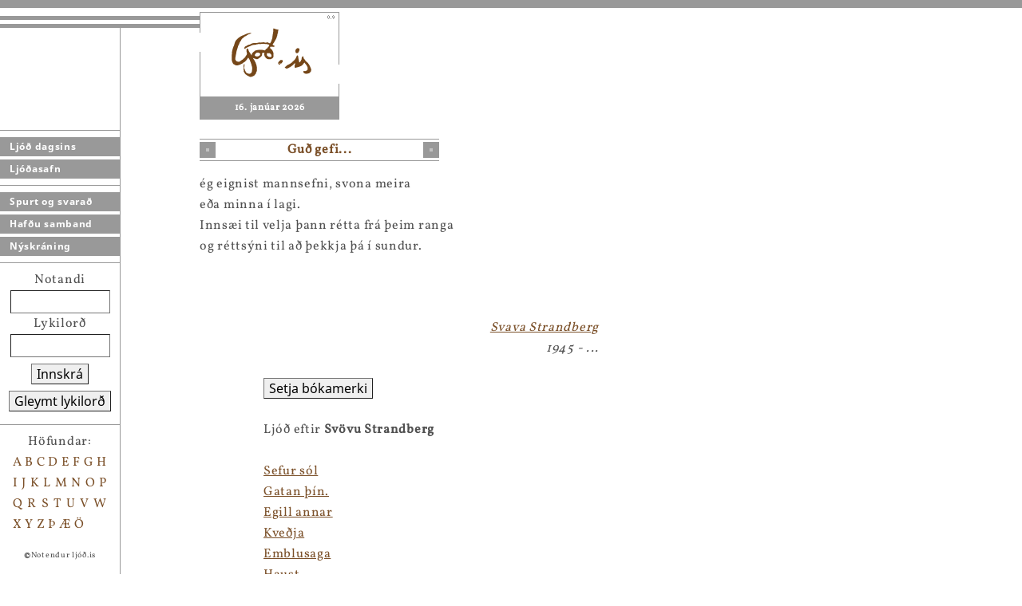

--- FILE ---
content_type: text/html; charset=utf-8
request_url: https://ljod.is/poem/31373/
body_size: 7303
content:



<html>
<head>
    <title>Ljóð.is</title>
    <meta http-equiv="Content-Type" content="text/html; charset=utf-8">
    <link href="/static/oldsite/css/poetry.css" rel="stylesheet">

    
<!-- Matomo -->
<script>
  var _paq = window._paq = window._paq || [];
  /* tracker methods like "setCustomDimension" should be called before "trackPageView" */
  _paq.push(['trackPageView']);
  _paq.push(['enableLinkTracking']);
  (function() {
	  var u="https://teljari.ljod.is/";
    _paq.push(['setTrackerUrl', u+'matomo.php']);
    _paq.push(['setSiteId', '1']);
    var d=document, g=d.createElement('script'), s=d.getElementsByTagName('script')[0];
    g.async=true; g.src=u+'matomo.js'; s.parentNode.insertBefore(g,s);
  })();
</script>
<!-- End Matomo Code -->


</head>
<body>


<div class="nav-container">

    <div class="decor-light-thick"></div>
    <div class="decor-dark-thin"></div>
    <div class="decor-light-thin"></div>
    <div class="decor-dark-thin"></div>

    <div class="nav">
        <div class="nav-links">

            <div class="nav-section">

                <a href="/">Ljóð dagsins</a>
                <a href="/poems/">Ljóðasafn</a>
                

            </div>

            <div class="nav-section">

                <a href="/about/">Spurt og svarað</a>
                <a href="/team/">Hafðu samband</a>
                
                <a href="/register/">Nýskráning</a>

            </div>

            

        </div>


        
        <div class="nav-section">
            <div class="nav-login">
                <form action="/user/login/" method="post">
                <input type="hidden" name="csrfmiddlewaretoken" value="Ur8nR2aHEZsEUVOzb3g2SE57tn8bLwB1ga7FBzcSfXSk6ZnQv8ure8ECLNUYvzHQ">
                Notandi<br />
                <input type="text" name="username" size="10"><br />
                Lykilorð<br />
                <input type="password" name="password" size="10" /><br />
                <button>Innskrá</button><br />
                <button type="button" href="/user/reset-password/">Gleymt lykilorð</button>
                </form>
            </div>
        </div>
        

        <div class="nav-section">
            <div class="nav-authors">
                <div class="nav-authors-header">Höfundar:</div>
                
                    <a href="/poems/by-author/A/">A</a>
                
                    <a href="/poems/by-author/B/">B</a>
                
                    <a href="/poems/by-author/C/">C</a>
                
                    <a href="/poems/by-author/D/">D</a>
                
                    <a href="/poems/by-author/E/">E</a>
                
                    <a href="/poems/by-author/F/">F</a>
                
                    <a href="/poems/by-author/G/">G</a>
                
                    <a href="/poems/by-author/H/">H</a>
                
                    <a href="/poems/by-author/I/">I</a>
                
                    <a href="/poems/by-author/J/">J</a>
                
                    <a href="/poems/by-author/K/">K</a>
                
                    <a href="/poems/by-author/L/">L</a>
                
                    <a href="/poems/by-author/M/">M</a>
                
                    <a href="/poems/by-author/N/">N</a>
                
                    <a href="/poems/by-author/O/">O</a>
                
                    <a href="/poems/by-author/P/">P</a>
                
                    <a href="/poems/by-author/Q/">Q</a>
                
                    <a href="/poems/by-author/R/">R</a>
                
                    <a href="/poems/by-author/S/">S</a>
                
                    <a href="/poems/by-author/T/">T</a>
                
                    <a href="/poems/by-author/U/">U</a>
                
                    <a href="/poems/by-author/V/">V</a>
                
                    <a href="/poems/by-author/W/">W</a>
                
                    <a href="/poems/by-author/X/">X</a>
                
                    <a href="/poems/by-author/Y/">Y</a>
                
                    <a href="/poems/by-author/Z/">Z</a>
                
                    <a href="/poems/by-author/%C3%9E/">Þ</a>
                
                    <a href="/poems/by-author/%C3%86/">Æ</a>
                
                    <a href="/poems/by-author/%C3%96/">Ö</a>
                
            </div>

            <div class="copyright">
                <b>©</b>Notendur ljóð.is
            </div>
        </div>
    </div>

</div>




<div class="logo-container">
    <div class="logo">
        <a href="/"><img src="/static/oldsite/images/logo_stort.gif"  border="0"><img src="/static/oldsite/images/09_stort.gif" border="0"></a>
        <div class="date">16. janúar 2026</div>
    </div>
</div>


<div class="main">

    <div class="sign-container">
        <div class="sign">
            <img src="/static/core/img/cube.png" style="float: left;" />
            Guð gefi...
            <img src="/static/core/img/cube.png" style="float: right;" />
        </div>
    </div>

    

    

    

<div class="poem">
    ég eignist mannsefni, svona meira<br>eða minna í lagi.<br>Innsæi til velja þann rétta frá þeim ranga<br>og réttsýni til að þekkja þá í sundur.<br><br>
    
    &nbsp;
</div>

<div class="poem-author">
    <a href="/poems/author/1580/">Svava Strandberg</a>
    
        <br />
        1945 - ...
    
</div>

<div class="poem-about">
    
</div>




</div>

<div class="side">
    

    
        

<button href="/bookmark/add/31373/">Setja bókamerki</button>

<br /><br />

Ljóð eftir <strong>Svövu Strandberg</strong>
<br />
<br />




    
        <a href="/poem/10940/">Sefur sól</a>
    

    

    <br />


    
        <a href="/poem/10946/">Gatan þín.</a>
    

    

    <br />


    
        <a href="/poem/11063/">Egill annar</a>
    

    

    <br />


    
        <a href="/poem/11301/">Kveðja</a>
    

    

    <br />


    
        <a href="/poem/11328/">Emblusaga  </a>
    

    

    <br />


    
        <a href="/poem/11329/">Haust</a>
    

    

    <br />


    
        <a href="/poem/11527/">Ertu  ekkert að pæla</a>
    

    

    <br />


    
        <a href="/poem/11603/">Næturganga</a>
    

    

    <br />


    
        <a href="/poem/11712/">Sólarkveðja</a>
    

    

    <br />


    
        <a href="/poem/11755/">Jól</a>
    

    

    <br />


    
        <a href="/poem/11770/">Vindurinn</a>
    

    

    <br />


    
        <a href="/poem/11927/">Í hjartagarði</a>
    

    

    <br />


    
        <a href="/poem/12669/">Kisu - vögguvísa</a>
    

    

    <br />


    
        <a href="/poem/13086/">Hausttregi</a>
    

    

    <br />


    
        <a href="/poem/13136/">Nöturheimur</a>
    

    

    <br />


    
        <a href="/poem/13275/">Drakúla!</a>
    

    

    <br />


    
        <a href="/poem/13375/">Ástaróður sælkerans</a>
    

    

    <br />


    
        <a href="/poem/13432/">Nauðg-um-ferðarbrot</a>
    

    

    <br />


    
        <a href="/poem/13541/">Vitfirrt ást</a>
    

    

    <br />


    
        <a href="/poem/13566/">Þess vegna...</a>
    

    

    <br />


    
        <a href="/poem/14454/">Söngkeppni</a>
    

    

    <br />


    
        <a href="/poem/14654/">Vatnadrekinn</a>
    

    

    <br />


    
        <a href="/poem/14656/">Goðsögnin</a>
    

    

    <br />


    
        <a href="/poem/15544/">Logandi bál</a>
    

    

    <br />


    
        <a href="/poem/15645/">Andlit götunnar</a>
    

    

    <br />


    
        <a href="/poem/15724/">Jesúbæn</a>
    

    

    <br />


    
        <a href="/poem/15726/">Strá</a>
    

    

    <br />


    
        <a href="/poem/15738/">Æ sér gjöf til gjalda</a>
    

    

    <br />


    
        <a href="/poem/15757/">Minning</a>
    

    

    <br />


    
        <a href="/poem/15787/">Björkin</a>
    

    

    <br />


    
        <a href="/poem/15792/">Ovirkni</a>
    

    

    <br />


    
        <a href="/poem/15941/">Í ljóssporum daganna</a>
    

    

    <br />


    
        <a href="/poem/15974/">Til þín</a>
    

    

    <br />


    
        <a href="/poem/16063/">Ástin</a>
    

    

    <br />


    
        <a href="/poem/16112/">Fyrirheit</a>
    

    

    <br />


    
        <a href="/poem/16298/">Fláráður fiskur í sjó</a>
    

    

    <br />


    
        <a href="/poem/17887/">Snúðu þér við</a>
    

    

    <br />


    
        <a href="/poem/17953/">Stráið</a>
    

    

    <br />


    
        <a href="/poem/18044/">Tíminn</a>
    

    

    <br />


    
        <a href="/poem/18121/">Uppgjöf</a>
    

    

    <br />


    
        <a href="/poem/18138/">Myndlistarneminn</a>
    

    

    <br />


    
        <a href="/poem/18221/">Gimsteinn</a>
    

    

    <br />


    
        <a href="/poem/18446/">Mæni ég á mánann og á móti blínir hann</a>
    

    

    <br />


    
        <a href="/poem/18627/">Ást</a>
    

    

    <br />


    
        <a href="/poem/18760/">Hannesarhólmi</a>
    

    

    <br />


    
        <a href="/poem/19219/">Vangaveltur yfir sjónvarpsauglýsingu</a>
    

    

    <br />


    
        <a href="/poem/19244/"> Lífsbaráttan</a>
    

    

    <br />


    
        <a href="/poem/19273/">Frá fíflum til fífla</a>
    

    

    <br />


    
        <a href="/poem/19274/">Orðspor</a>
    

    

    <br />


    
        <a href="/poem/19612/">Ástarnótt</a>
    

    

    <br />


    
        <a href="/poem/19691/">Á jaðrinum</a>
    

    

    <br />


    
        <a href="/poem/19697/">Mál málanna</a>
    

    

    <br />


    
        <a href="/poem/19736/">Nafnlaust</a>
    

    

    <br />


    
        <a href="/poem/19914/">NÍÐINGURINN</a>
    

    

    <br />


    
        <a href="/poem/19985/">Það er há flóð á himni</a>
    

    

    <br />


    
        <a href="/poem/20063/">Í köldum gír</a>
    

    

    <br />


    
        <a href="/poem/20178/">Ævintýra Orabaunadósin</a>
    

    

    <br />


    
        <a href="/poem/20248/">&#x27;Hvað í ósköpunum er hægt að kalla svona ljóð&#x27;</a>
    

    

    <br />


    
        <a href="/poem/20260/"> Í djúpum skít</a>
    

    

    <br />


    
        <a href="/poem/20509/">Kveðja</a>
    

    

    <br />


    
        <a href="/poem/20761/">Svo færðu mig strax úr þessum skóm!</a>
    

    

    <br />


    
        <a href="/poem/20922/">Bardagi</a>
    

    

    <br />


    
        <a href="/poem/21074/">Ágústnótt</a>
    

    

    <br />


    
        <a href="/poem/21328/">Hamingjan</a>
    

    

    <br />


    
        <a href="/poem/21349/">Skoppakringlan</a>
    

    

    <br />


    
        <a href="/poem/21569/">MANNHATARINN!!!</a>
    

    

    <br />


    
        <a href="/poem/21805/">Vorið</a>
    

    

    <br />


    
        <a href="/poem/21808/">Kreppa</a>
    

    

    <br />


    
        <a href="/poem/22013/">ILMVATNIÐ</a>
    

    

    <br />


    
        <a href="/poem/22090/">Álög</a>
    

    

    <br />


    
        <a href="/poem/22558/">Djákni á deiti</a>
    

    

    <br />


    
        <a href="/poem/22758/">Elsta barnið</a>
    

    

    <br />


    
        <a href="/poem/22763/">Elsta barnið, sönn dæmisaga handa trúlofuðum stúlkum.</a>
    

    

    <br />


    
        <a href="/poem/22852/">Hár-list</a>
    

    

    <br />


    
        <a href="/poem/22913/">Sumardraumur</a>
    

    

    <br />


    
        <a href="/poem/22938/">Hausttregi</a>
    

    

    <br />


    
        <a href="/poem/22985/">Hugarfóstur</a>
    

    

    <br />


    
        <a href="/poem/23178/">Geggjaða glerbúrið</a>
    

    

    <br />


    
        <a href="/poem/23545/">&#x27;Allt sem við viljum er réttlæti á jörð&#x27;</a>
    

    

    <br />


    
        <a href="/poem/23735/">Flókaský</a>
    

    

    <br />


    
        <a href="/poem/23922/">Bak við bláar dyr</a>
    

    

    <br />


    
        <a href="/poem/24055/">Á enda veraldar</a>
    

    

    <br />


    
        <a href="/poem/24118/">Ég ætla að fá mér kærasta</a>
    

    

    <br />


    
        <a href="/poem/24373/">Á slysavaktinni</a>
    

    

    <br />


    
        <a href="/poem/25444/">Ástardrykkurinn</a>
    

    

    <br />


    
        <a href="/poem/25590/">Gas! Gas!</a>
    

    

    <br />


    
        <a href="/poem/25591/">Grænir fingur</a>
    

    

    <br />


    
        <a href="/poem/25739/">Snaginn</a>
    

    

    <br />


    
        <a href="/poem/25746/">Súr-realismi</a>
    

    

    <br />


    
        <a href="/poem/25749/">Blómadýrðin</a>
    

    

    <br />


    
        <a href="/poem/25779/">Enginn og allir</a>
    

    

    <br />


    
        <a href="/poem/25796/">Bandingi</a>
    

    

    <br />


    
        <a href="/poem/26142/">Sturlun</a>
    

    

    <br />


    
        <a href="/poem/26311/">Sturlun 2</a>
    

    

    <br />


    
        <a href="/poem/26509/">Ég er orðin  bæði hölt og heyrnarsljó</a>
    

    

    <br />


    
        <a href="/poem/26742/">Haustvísa</a>
    

    

    <br />


    
        <a href="/poem/28032/">Enginn er sá sami</a>
    

    

    <br />


    
        <a href="/poem/28037/">Enginn er eins</a>
    

    

    <br />


    
        <a href="/poem/28040/">Hann er síðasta sort</a>
    

    

    <br />


    
        <a href="/poem/28047/">Mig langar</a>
    

    

    <br />


    
        <a href="/poem/28138/">Gleðin og sorgin</a>
    

    

    <br />


    
        <a href="/poem/28172/">Sorg og gleði</a>
    

    

    <br />


    
        <a href="/poem/28209/">Mengun</a>
    

    

    <br />


    
        <a href="/poem/28446/">Ilmurinn</a>
    

    

    <br />


    
        <a href="/poem/28474/">Endurfæðingin</a>
    

    

    <br />


    
        <a href="/poem/28527/">Kæra Zoa!</a>
    

    

    <br />


    
        <a href="/poem/28589/">Lítill drengur</a>
    

    

    <br />


    
        <a href="/poem/28617/">Lýgur hann??</a>
    

    

    <br />


    
        <a href="/poem/28630/">í ljóssporum daganna</a>
    

    

    <br />


    
        <a href="/poem/28659/">Náinn</a>
    

    

    <br />


    
        <a href="/poem/28669/">Sæla nótt</a>
    

    

    <br />


    
        <a href="/poem/28691/">Manstu</a>
    

    

    <br />


    
        <a href="/poem/28692/">Krepplingarnir frá Fjallkonunni</a>
    

    

    <br />


    
        <a href="/poem/28713/">Ég hugsa...</a>
    

    

    <br />


    
        <a href="/poem/28745/">Hann Sigurð Þór Guðjónsson  (Lag Lily Marlene)</a>
    

    

    <br />


    
        <a href="/poem/28871/">Smáfugla kreppan</a>
    

    

    <br />


    
        <a href="/poem/28894/">Skermurinn</a>
    

    

    <br />


    
        <a href="/poem/28982/">Hamingjan 2</a>
    

    

    <br />


    
        <a href="/poem/29002/">Með höfgu tári</a>
    

    

    <br />


    
        <a href="/poem/29022/">Meðan jörðin hrýtur</a>
    

    

    <br />


    
        <a href="/poem/29051/">Nornin</a>
    

    

    <br />


    
        <a href="/poem/29056/">Tilveru streddirí</a>
    

    

    <br />


    
        <a href="/poem/29070/">Sorg kóngsonarins</a>
    

    

    <br />


    
        <a href="/poem/29141/">Uppsprettan</a>
    

    

    <br />


    
        <a href="/poem/29185/">Haustblóm</a>
    

    

    <br />


    
        <a href="/poem/29233/">Sannasta gleðin</a>
    

    

    <br />


    
        <a href="/poem/29238/">Gagg-rýnandinn</a>
    

    

    <br />


    
        <a href="/poem/29316/">Drungaský</a>
    

    

    <br />


    
        <a href="/poem/29399/">Gleymdu ekki þínum minnsta bróður</a>
    

    

    <br />


    
        <a href="/poem/29439/">Ljós í vasa</a>
    

    

    <br />


    
        <a href="/poem/29541/">Fæðingin</a>
    

    

    <br />


    
        <a href="/poem/29542/">Eins og helsært dýr</a>
    

    

    <br />


    
        <a href="/poem/29550/">Ó.R.G.</a>
    

    

    <br />


    
        <a href="/poem/29578/">Dagurinn</a>
    

    

    <br />


    
        <a href="/poem/29588/">Fyrsti þáttur</a>
    

    

    <br />


    
        <a href="/poem/29599/">Ísland</a>
    

    

    <br />


    
        <a href="/poem/29601/">Augu þín eru full tortryggni sonur minn</a>
    

    

    <br />


    
        <a href="/poem/29698/">GUÐ BLESSI ÍSLAND!!</a>
    

    

    <br />


    
        <a href="/poem/29705/">Ég er hræddur!</a>
    

    

    <br />


    
        <a href="/poem/29722/">Í myrku hjarta</a>
    

    

    <br />


    
        <a href="/poem/29841/">Í brjósti mér...</a>
    

    

    <br />


    
        <a href="/poem/29893/">Hefndir við hæfi</a>
    

    

    <br />


    
        <a href="/poem/29913/">Lítil blóm</a>
    

    

    <br />


    
        <a href="/poem/29956/">Hann er...</a>
    

    

    <br />


    
        <a href="/poem/30164/">Búðu mér ból í faðmi þínum</a>
    

    

    <br />


    
        <a href="/poem/30175/">Rósin við veginn</a>
    

    

    <br />


    
        <a href="/poem/30239/">Í Breiðholti</a>
    

    

    <br />


    
        <a href="/poem/30257/">Veikt barn</a>
    

    

    <br />


    
        <a href="/poem/30258/">Þú ert lítill...</a>
    

    

    <br />


    
        <a href="/poem/30267/">Sjálfsmyndin.</a>
    

    

    <br />


    
        <a href="/poem/30407/">Ég er svona frekar fúl</a>
    

    

    <br />


    
        <a href="/poem/30585/">Hugsunaristinn</a>
    

    

    <br />


    
        <a href="/poem/30669/">Ég fann fyrir  hans... </a>
    

    

    <br />


    
        <a href="/poem/30708/">Getur nokkur beðið um meira?</a>
    

    

    <br />


    
        <a href="/poem/30739/">Stórt og mikið</a>
    

    

    <br />


    
        <a href="/poem/30773/">Tító, kisinn minn</a>
    

    

    <br />


    
        <a href="/poem/30888/">Gleði og sorg</a>
    

    

    <br />


    
        <a href="/poem/30889/">Jóla spenna</a>
    

    

    <br />


    
        <a href="/poem/30962/">Fortíð og framtíð</a>
    

    

    <br />


    
        <a href="/poem/30967/">Í Sam/fara/túni</a>
    

    

    <br />


    
        <a href="/poem/30991/">Sprang</a>
    

    

    <br />


    
        <a href="/poem/31005/">Helvítis Ikea</a>
    

    

    <br />


    
        <a href="/poem/31097/">Vetrarljóð</a>
    

    

    <br />


    
        <a href="/poem/31156/">Söknuður</a>
    

    

    <br />


    
        <a href="/poem/31190/">Ég kem til dyranna</a>
    

    

    <br />


    
        <a href="/poem/31191/">Það er...</a>
    

    

    <br />


    
        <a href="/poem/31240/">Systur</a>
    

    

    <br />


    
        <a href="/poem/31269/">Öskuský</a>
    

    

    <br />


    
        <a href="/poem/31346/">Mikið er ég á móti...</a>
    

    

    <br />


    
        <a href="/poem/31362/">Móður ó mynd</a>
    

    

    <br />


    
        <a href="/poem/31363/">Helmingar</a>
    

    

    <br />


    
        Guð gefi...
    

    

    <br />


    
        <a href="/poem/31379/">Æ mér leiðist svo eitthvað!</a>
    

    

    <br />


    
        <a href="/poem/31382/">Um ágæti þess að vera í ermalausu</a>
    

    

    <br />


    
        <a href="/poem/31393/">Lítil strá</a>
    

    

    <br />


    
        <a href="/poem/31418/">Krafturinn</a>
    

    

    <br />


    
        <a href="/poem/31629/">Hrímrósir</a>
    

    

    <br />


    
        <a href="/poem/31632/">Haustljóð</a>
    

    

    <br />


    
        <a href="/poem/31636/">Boðskapur kirkjunnar</a>
    

    

    <br />


    
        <a href="/poem/31639/">Faðmur þinn</a>
    

    

    <br />


    
        <a href="/poem/31653/">Gamanyrði og gleði</a>
    

    

    <br />


    
        <a href="/poem/31655/"> Sigurður Þór Guðjónsson</a>
    

    

    <br />


    
        <a href="/poem/31656/">Dáðavísa</a>
    

    

    <br />


    
        <a href="/poem/31737/">Mér er óglatt af ást</a>
    

    

    <br />


    
        <a href="/poem/31740/">Þótt þú takir lífinu létt...</a>
    

    

    <br />


    
        <a href="/poem/31771/">Er það nokkuð undarlegt ...</a>
    

    

    <br />


    
        <a href="/poem/31866/">Sjálfslýsing</a>
    

    

    <br />


    
        <a href="/poem/31924/">Sam-fara-hlífar</a>
    

    

    <br />


    
        <a href="/poem/31947/">Hugsaðu fram á við</a>
    

    

    <br />


    
        <a href="/poem/31952/">Óráðs- síu- vísu-leir</a>
    

    

    <br />


    
        <a href="/poem/31993/">Langa ekki að vera til</a>
    

    

    <br />


    
        <a href="/poem/32000/">Ást á listsýningu</a>
    

    

    <br />


    
        <a href="/poem/32112/">Ég mun fagna þér</a>
    

    

    <br />


    
        <a href="/poem/32200/">Ást</a>
    

    

    <br />


    
        <a href="/poem/32228/">Nótt</a>
    

    

    <br />


    
        <a href="/poem/32258/">Lífgjöfin launuð</a>
    

    

    <br />


    
        <a href="/poem/32266/">Hirosima númer tvö</a>
    

    

    <br />


    
        <a href="/poem/32267/">Dagurinn</a>
    

    

    <br />


    
        <a href="/poem/32277/">Belja á svelli</a>
    

    

    <br />


    
        <a href="/poem/32281/">Sjálfsmynd mín er vasi</a>
    

    

    <br />


    
        <a href="/poem/32285/">Upplifun</a>
    

    

    <br />


    
        <a href="/poem/32310/">Hugsaðu fram á við</a>
    

    

    <br />


    
        <a href="/poem/32344/">Rokrassagat</a>
    

    

    <br />


    
        <a href="/poem/32367/">Yfirlýsing</a>
    

    

    <br />


    
        <a href="/poem/32369/">Punktar</a>
    

    

    <br />


    
        <a href="/poem/32385/">Fjarlægð</a>
    

    

    <br />


    
        <a href="/poem/32433/">Augnablik</a>
    

    

    <br />


    
        <a href="/poem/32439/">Söngvarinn</a>
    

    

    <br />


    
        <a href="/poem/32448/">Sofðu litla ljónið mitt</a>
    

    

    <br />


    
        <a href="/poem/32467/">Ég var rekin útaf</a>
    

    

    <br />


    
        <a href="/poem/32478/">Erla, góða Erla...</a>
    

    

    <br />


    
        <a href="/poem/32482/">Vertu þess viss...</a>
    

    

    <br />


    
        <a href="/poem/32485/">Besta gjöfin Guði frá</a>
    

    

    <br />


    
        <a href="/poem/32506/">Ég sit hér ein...</a>
    

    

    <br />


    
        <a href="/poem/32514/">Þetta eru fífl</a>
    

    

    <br />


    
        <a href="/poem/32515/">Þá komu  jólin</a>
    

    

    <br />


    
        <a href="/poem/32530/">Ódýr lausn hins huglausa  til sjálfsvígs</a>
    

    

    <br />


    
        <a href="/poem/32581/">Almyrkvi</a>
    

    

    <br />


    
        <a href="/poem/32636/">                        Ljósið í myrkrinu</a>
    

    

    <br />


    
        <a href="/poem/32696/">Í niðmyrkum draumi</a>
    

    

    <br />


    
        <a href="/poem/32740/">Ástarnótt</a>
    

    

    <br />


    
        <a href="/poem/32776/">&#x27;Vertu Guð faðir, faðir minn&#x27;</a>
    

    

    <br />


    
        <a href="/poem/32780/">Sjálfsmynd mín er vasi</a>
    

    

    <br />


    
        <a href="/poem/32788/">Gleðileg jól</a>
    

    

    <br />


    
        <a href="/poem/32791/">í gegnum tíðina</a>
    

    

    <br />


    
        <a href="/poem/32792/">Nýtt ár</a>
    

    

    <br />


    
        <a href="/poem/32794/">Illska mannanna</a>
    

    

    <br />


    
        <a href="/poem/32805/">Tíminn</a>
    

    

    <br />


    
        <a href="/poem/32820/">Muntu elska mig enn á morgun?</a>
    

    

    <br />


    
        <a href="/poem/32863/">Skín í gegnum tárin</a>
    

    

    <br />


    
        <a href="/poem/32890/">Sjáfur sé</a>
    

    

    <br />


    
        <a href="/poem/32891/">Síður sé</a>
    

    

    <br />


    
        <a href="/poem/32904/">Ævintýrin í Ora baunadósinni.</a>
    

    

    <br />


    
        <a href="/poem/32906/">Hvíldarþrá</a>
    

    

    <br />


    
        <a href="/poem/32907/">Í humátt</a>
    

    

    <br />


    
        <a href="/poem/32908/">Í humátt </a>
    

    

    <br />


    
        <a href="/poem/32910/">Frá öðrum til eins</a>
    

    

    <br />


    
        <a href="/poem/32911/">Að skrúfa upp dimmerinn</a>
    

    

    <br />


    
        <a href="/poem/32922/">Hápunktur hamingjunnar</a>
    

    

    <br />


    
        <a href="/poem/32924/">Hárkúlan</a>
    

    

    <br />


    
        <a href="/poem/32932/">Litil blóm</a>
    

    

    <br />


    
        <a href="/poem/32941/">Vindurinn</a>
    

    

    <br />


    
        <a href="/poem/32945/">Sjálfssvígið</a>
    

    

    <br />


    
        <a href="/poem/32959/">Ekta eða ekki ekta, þar er efinn.</a>
    

    

    <br />


    
        <a href="/poem/32960/">Fingurinn</a>
    

    

    <br />


    
        <a href="/poem/32961/">Einkennilega lúin</a>
    

    

    <br />


    
        <a href="/poem/32980/">Ruslaralega borg</a>
    

    

    <br />


    
        <a href="/poem/33039/">Ástin sem sáði þeim</a>
    

    

    <br />


    
        <a href="/poem/33065/">Þitt eina ráð</a>
    

    

    <br />


    
        <a href="/poem/33069/">Álög</a>
    

    

    <br />


    
        <a href="/poem/33091/">Hvaða máli skiptir allt</a>
    

    

    <br />


    
        <a href="/poem/33102/">Að skera eða ekki skera?</a>
    

    

    <br />


    
        <a href="/poem/33133/">Æ skal gjöf til gjalda</a>
    

    

    <br />


    
        <a href="/poem/33136/">Á mörkunum</a>
    

    

    <br />


    
        <a href="/poem/33288/">Fyrirheit</a>
    

    

    <br />


    
        <a href="/poem/33300/">Hausttregi</a>
    

    

    <br />


    
        <a href="/poem/33304/">?</a>
    

    

    <br />


    
        <a href="/poem/33316/">Reiði</a>
    

    

    <br />


    
        <a href="/poem/33317/">Fyrirgefðu</a>
    

    

    <br />


    
        <a href="/poem/33318/">Fullt tungl </a>
    

    

    <br />


    
        <a href="/poem/33331/">Haust .</a>
    

    

    <br />


    
        <a href="/poem/33332/">Haust .</a>
    

    

    <br />


    
        <a href="/poem/33333/">Reiði</a>
    

    

    <br />


    
        <a href="/poem/33342/">Ekkert mál</a>
    

    

    <br />


    
        <a href="/poem/33405/">Alheimsmynd.</a>
    

    

    <br />


    
        <a href="/poem/33412/">Guð sér allt</a>
    

    

    <br />


    
        <a href="/poem/33487/">Myndhverfingar </a>
    

    

    <br />


    
        <a href="/poem/33494/">Dagarnir </a>
    

    

    <br />


    
        <a href="/poem/33505/">Fingurinn</a>
    

    

    <br />


    
        <a href="/poem/11105/">Systra stapar</a>
    

    

    <br />


    
        <a href="/poem/33348/">Svartnætti</a>
    

    

    <br />


    
        <a href="/poem/11172/">Ástarvíma</a>
    

    

    <br />


    
        <a href="/poem/13345/">Villti fuglinn</a>
    

    

    <br />


    
        <a href="/poem/17531/">Óður til rósarinnar</a>
    

    

    <br />


    
        <a href="/poem/11676/">Allt í kringum jörðina</a>
    

    

    <br />


    
        <a href="/poem/11243/">Ómerkt gröf</a>
    

    

    <br />


    
        <a href="/poem/14281/">Litlu sprotarnir</a>
    

    

    <br />


    
        <a href="/poem/12411/">Skuldabætur</a>
    

    

    <br />


    
        <a href="/poem/15931/">Djúpið</a>
    

    

    <br />


    
        <a href="/poem/11323/">Húsið</a>
    

    

    <br />


    
        <a href="/poem/13567/">Örlaganótt</a>
    

    

    <br />


    
        <a href="/poem/17525/">Í sjöunda himni</a>
    

    

    <br />


    
        <a href="/poem/13995/">Óskastund</a>
    

    

    <br />


    
        <a href="/poem/14180/">Gamli maðurinn og hjartað  </a>
    

    

    <br />


    
        <a href="/poem/12143/">Blaktandi skar</a>
    

    

    <br />


    
        <a href="/poem/13401/">Ástríða</a>
    

    

    <br />


    
        <a href="/poem/10990/">Ég er</a>
    

    

    <br />


    
        <a href="/poem/10911/">Auga Guðs vakir</a>
    

    

    <br />


    
        <a href="/poem/13792/">Endurfæðingin</a>
    

    

    <br />


    
        <a href="/poem/22941/">Tímar hafa liðið</a>
    

    

    <br />


    
        <a href="/poem/14417/">Heimaey</a>
    

    

    <br />


    
        <a href="/poem/19121/">Ókindin</a>
    

    

    <br />


    
        <a href="/poem/11054/">Ský</a>
    

    

    <br />


    
        <a href="/poem/14244/">Ský á auga</a>
    

    

    <br />


    
        <a href="/poem/22876/">Túlípanfífl -armir</a>
    

    

    <br />


    
        <a href="/poem/23260/">Myrkraverk á  bak við  tjöldin</a>
    

    

    <br />


    
        <a href="/poem/33573/">Hugarfóstur</a>
    

    

    <br />


    
        <a href="/poem/11925/">Rós</a>
    

    

    <br />


    
        <a href="/poem/12412/">Gluggans-gler</a>
    

    

    <br />


    
        <a href="/poem/13604/">Fyrir óralöngu..</a>
    

    

    <br />


    
        <a href="/poem/12823/">Í brjóstlíkneski af mér</a>
    

    

    <br />


    
        <a href="/poem/11122/">Nótt</a>
    

    

    <br />


    
        <a href="/poem/22310/">Sjálfsmynd í svörtu</a>
    

    

    <br />


    
        <a href="/poem/12824/">Þú varst...</a>
    

    

    <br />


    
        <a href="/poem/11657/">Snjóhvít klæði svört sól</a>
    

    

    <br />


    
        <a href="/poem/13032/">Í fjötrum</a>
    

    

    <br />


    
        <a href="/poem/11733/">Augun þín</a>
    

    

    <br />


    
        <a href="/poem/33553/">Ást í meinum</a>
    

    

    <br />


    
        <a href="/poem/13327/">Ef ég aðeins...</a>
    

    

    <br />


    
        <a href="/poem/13104/">Í þokkafullum dansi</a>
    

    

    <br />


    
        <a href="/poem/14535/">Sólarlagið</a>
    

    

    <br />


    
        <a href="/poem/14381/">Gegnum eilífð</a>
    

    

    <br />


    
        <a href="/poem/11428/">Tímamót</a>
    

    

    <br />


    
        <a href="/poem/14259/">Krafturinn</a>
    

    

    <br />


    
        <a href="/poem/10861/">Hugsanagangur</a>
    

    

    <br />


    
        <a href="/poem/15809/">Gildran</a>
    

    

    <br />


    
        <a href="/poem/29504/">Stjarnan</a>
    

    

    <br />


    
        <a href="/poem/20355/">Nú verða sagðar geðfregnir</a>
    

    

    <br />


    
        <a href="/poem/20769/">Ást  mín</a>
    

    

    <br />


    
        <a href="/poem/17228/">Staurþursar</a>
    

    

    <br />


    
        <a href="/poem/11554/">Aldnar einn mun sjá</a>
    

    

    <br />


    
        <a href="/poem/20440/">Manstu</a>
    

    

    <br />


    
        <a href="/poem/33567/">Óður innikattarins</a>
    

    

    <br />


    
        <a href="/poem/15848/">Lítill drengur</a>
    

    

    <br />


    
        <a href="/poem/11138/">Von</a>
    

    

    <br />


    
        <a href="/poem/13057/">Örkin</a>
    

    

    <br />


    
        <a href="/poem/12821/">Dimmt er yfir rúminu mínu</a>
    

    

    <br />


    
        <a href="/poem/15131/">Herm þú mér</a>
    

    

    <br />


    
        <a href="/poem/12879/">Huggun</a>
    

    

    <br />


    
        <a href="/poem/17570/">Fölleit sefur sól</a>
    

    

    <br />


    
        <a href="/poem/12906/">Dreyri af rauðum rósunum</a>
    

    

    <br />


    
        <a href="/poem/12339/">Vor við Tjörnina</a>
    

    

    <br />


    
        <a href="/poem/15062/">Til þín</a>
    

    

    <br />


    
        <a href="/poem/33552/">Óður innikattarins</a>
    

    

    <br />


    
        <a href="/poem/33527/">Einmitt þá...</a>
    

    

    <br />


    
        <a href="/poem/13228/">Enn í huga mér</a>
    

    

    <br />


    
        <a href="/poem/11643/">Nonni</a>
    

    

    <br />


    
        <a href="/poem/15847/">Missir</a>
    

    

    <br />


    
        <a href="/poem/13205/"> Dimma, sorgarljóð um litla svarta kisu.</a>
    

    

    <br />


    
        <a href="/poem/14196/">Ætti ég að slást í hópinn?</a>
    

    

    <br />


    
        <a href="/poem/11189/">Fjólubláhvítar englablökur</a>
    

    

    <br />


    
        <a href="/poem/11079/">EKKI OKKAR SÖK</a>
    

    

    <br />


    
        <a href="/poem/13496/">Lýgur hann?</a>
    

    

    <br />


    
        <a href="/poem/14338/">Horfðu upp</a>
    

    

    <br />


    
        <a href="/poem/12941/">Nafnið</a>
    

    

    <br />


    
        <a href="/poem/13328/">Opinberunin</a>
    

    

    <br />


    


</div>

<script language="javascript" type="text/javascript" src="/static/core/js/jquery/jquery-3.6.0.min.js"></script>
<script language="javascript" type="text/javascript" src="/static/core/js/legacy-imitation.js"></script>



</body>
</html>
